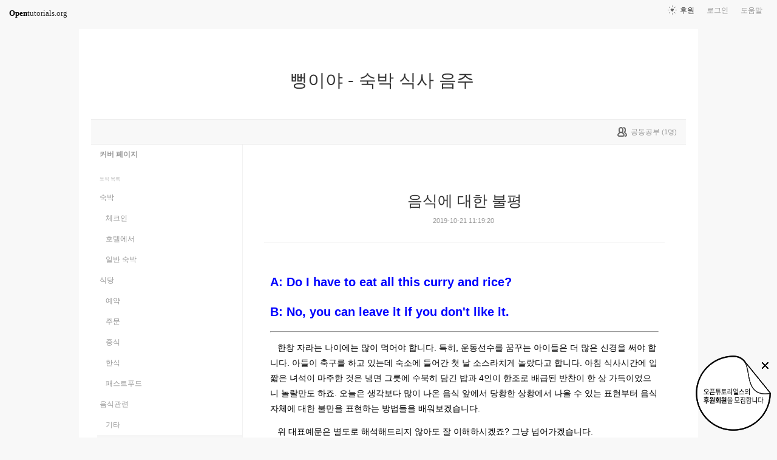

--- FILE ---
content_type: text/html; charset=UTF-8
request_url: https://www.opentutorials.org/module/4138/26711
body_size: 9240
content:
<!DOCTYPE html>
<html>
<head>
	<meta charset="utf-8">
	<meta name="Author" content="OpenTutorials">
	<meta http-equiv="x-ua-compatible" content="IE=EDGE">
	<meta name="viewport" content="width=1280">
	<title>음식에 대한 불평 - 뻥이야 - 숙박 식사 음주</title>
    <link rel="apple-touch-icon" sizes="57x57" href="/static/img/common/favicon/apple-icon-57x57.png">
    <link rel="apple-touch-icon" sizes="60x60" href="/static/img/common/favicon/apple-icon-60x60.png">
    <link rel="apple-touch-icon" sizes="72x72" href="/static/img/common/favicon/apple-icon-72x72.png">
    <link rel="apple-touch-icon" sizes="76x76" href="/static/img/common/favicon/apple-icon-76x76.png">
    <link rel="apple-touch-icon" sizes="114x114" href="/static/img/common/favicon/apple-icon-114x114.png">
    <link rel="apple-touch-icon" sizes="120x120" href="/static/img/common/favicon/apple-icon-120x120.png">
    <link rel="apple-touch-icon" sizes="144x144" href="/static/img/common/favicon/apple-icon-144x144.png">
    <link rel="apple-touch-icon" sizes="152x152" href="/static/img/common/favicon/apple-icon-152x152.png">
    <link rel="apple-touch-icon" sizes="180x180" href="/static/img/common/favicon/apple-icon-180x180.png">
    <link rel="icon" type="image/png" sizes="192x192"  href="/static/img/common/favicon/android-icon-192x192.png">
    <link rel="icon" type="image/png" sizes="32x32" href="/static/img/common/favicon/favicon-32x32.png">
    <link rel="icon" type="image/png" sizes="96x96" href="/static/img/common/favicon/favicon-96x96.png">
    <link rel="icon" type="image/png" sizes="16x16" href="/static/img/common/favicon/favicon-16x16.png">
    <link rel="manifest" href="/manifest.json">
    <meta name="msapplication-TileColor" content="#ffffff">
    <meta name="msapplication-TileImage" content="/static/img/common/favicon/apple-icon-144x144.png">
    <meta name="theme-color" content="#ffffff">

	<link rel="icon" href="/static/img/common/favicon/favicon-32x32.png" type="image/x-icon">
	<meta property="og:title" content="음식에 대한 불평 - 뻥이야 - 숙박 식사 음주">
	<meta property="og:type" content="university">
	<meta property="og:url" content="https://opentutorials.org/module/4138/26711">
	<meta property="og:image" content="">
	<meta property="og:site_name" content="뻥이야 - 숙박 식사 음주">
	<meta property="fb:admins" content="1015740740">
	<!--[if lt IE 9]>
	<script>
		document.createElement('header');
		document.createElement('nav');
		document.createElement('section');
		document.createElement('article');
		document.createElement('aside');
		document.createElement('footer');
		document.createElement('hgroup');
	</script>
	<![endif]-->
	<script type="text/javascript">
		var outpath = '/admin/module_topic_edit/4138/26711';
		var path_context = 'module/4138';
		var user_id = false;
		var topic_id = 26711;
		var base_url = "https://opentutorials.org/";
		var file_url = "/static/";
		var user_file_url = "https://s3-ap-northeast-2.amazonaws.com/opentutorials-user-file";
		var hash = window.location.hash == undefined ? '' : window.location.hash.substr(1);
		var cmt_paging_unit = 50;
		var autosave_interval = 1;
		var CKEDITOR_BASEPATH = base_url + 'static/js/common/ckeditor/';
	</script>
<link href="/static/css/common/reset.css?4" rel="stylesheet" type="text/css" media="all" />
<link href="/static/css/common/tipTip.css?4" rel="stylesheet" type="text/css" media="all" />
<link href="/static/css/desktop/common.css?4" rel="stylesheet" type="text/css" media="all" />
<link href="/static/css/desktop/common-v2.css?4" rel="stylesheet" type="text/css" media="all" />
<link href="/static/css/desktop/menus.css?4" rel="stylesheet" type="text/css" media="all" />
<link href="/static/css/desktop/style.css?4" rel="stylesheet" type="text/css" media="all" />
<link href="/static/css/desktop/content.css?4" rel="stylesheet" type="text/css" media="all" />
<link href="/static/css/desktop/everystudy.css?4" rel="stylesheet" type="text/css" media="all" />
<script src="/static/js/common/jquery/jquery-1.8.3.custom.min.js?4"></script>
<script src="/static/js/common/jquery.ui/1.9.2/js/jquery-ui-1.9.2.custom.min.js?4"></script>
<script src="/static/js/common/jquery.browser.min.js?4"></script>
<script src="/static/js/common/jquery.mousewheel.js?4"></script>
<script src="/static/js/common/jquery.tipTip.min.js?4"></script>
<script src="/static/js/common/spin.min.js?4"></script>
<script src="/static/js/common/common.js?4"></script>
<script src="/static/js/common/jquery.mjs.nested-sortable.js?4"></script>
<script src="/static/js/desktop/topic-ordering.js?4"></script>
<script src="/static/js/common/raphael/raphael.js?4"></script>
<script src="/static/js/desktop/everystudy.js?4"></script>
<!-- Google Tag Manager -->
<script>
    (function(w,d,s,l,i){w[l]=w[l]||[];w[l].push({'gtm.start':
            new Date().getTime(),event:'gtm.js'});var f=d.getElementsByTagName(s)[0],
        j=d.createElement(s),dl=l!='dataLayer'?'&l='+l:'';j.async=true;j.src=
        'https://www.googletagmanager.com/gtm.js?id='+i+dl;f.parentNode.insertBefore(j,f);
    })(window,document,'script','dataLayer','GTM-NFXP6Q');
    function ga(){
        // deprecated
    }
</script>
<!-- End Google Tag Manager -->
</head>
<body id="topic_index" class="module view sidebar everystudy logged_out">

	<div id="whole_wrapper">
		<div class="head">
			<header>
				<hgroup>
					<p class="title"><a href="https://opentutorials.org/module/4138">뻥이야 - 숙박 식사 음주</a></p>
					<p class="subtitle"><small></small></p>

					<div class="title">
						<a class="icon bg" href="https://opentutorials.org/module/4138" title="">뻥이야 - 숙박 식사 음주<span class="ico ico_public"> </span></a>
					</div>
					<!-- small class="return">&dash; <a href="https://opentutorials.org/module">모듈 목록으로 돌아가기</a></small -->
				</hgroup>

				<ul id="left_nav">
					<li id="to_home"><a class="title" href="https://opentutorials.org/"><span>Open</span>tutorials.org</a></li> 
				</ul>			<nav id="right_nav">
				<ul>

					
					<li><a class="title" href="https://opentutorials.org/module/180">도움말</a></li>
					<li id="login">
						<a class="title" href="https://opentutorials.org/auth?mode=login&amp;returnURL=module/4138/26711">로그인</a>
						<form id="login-static" class="submenu layerbox" autocomplete="off">
							<div class="wrapper table">
								<div class="header">
									<strong>로그인</strong>
									<button class="btn_close">닫기</button>
								</div>
								<div class="body">
									<dl>
										<dt><label for="predialog_email">아이디</label></dt>
										<dd><input type="text" id="predialog_email" class="text" name="email"/></dd>
										<dt><label for="prodialog_password">비밀번호</label></dt>
										<dd><input type="password" id="predialog_password" class="text" name="password"/></dd>
									</dl>

									<p><input type="checkbox" id="rememberme" name="rememberme" value="on"/><label for="rememberme">로그인 유지</label></p>

									<div class="btns">
										<button type="submit" class="btn btn_submit">로그인</button>
									</div>
								</div>
								<div class="footer">
									<a href="https://opentutorials.org/auth?mode=forget&amp;returnURL=https%3A%2F%2Fopentutorials.org%2Fmodule%2F4138%2F26711" target="_blank">비밀번호 찾기</a> |
									<a href="https://opentutorials.org/auth?mode=register&amp;returnURL=https%3A%2F%2Fopentutorials.org%2Fmodule%2F4138%2F26711">회원가입</a>
								</div>
							</div>
						</form>
					</li>
					<li id="donations"><a href="https://opentutorials.org/module/1588/12591">후원</a></li>
					
					
				</ul>
			</nav>
			</header>

</div>		<div id="body">
			<div id="breadcrumb">
				<div class="wrapper">

					<span id="study_count">
						<a id="btn_everystudy" href="#everystudy" mode="module">
							<span class="label">공동공부</span> <small>(<span class="count">1</span>명)</small>
						</a>
					</span>

				</div>
			</div>

			<div id="cols">
				<div class="wrapper">

					<aside>
						<div id="topic_list_index" class="index">
								<div class="module_cover">
									<a href="https://opentutorials.org/module/4138">커버 페이지</a>
								</div>
							<h2>토픽 목록</h2>

							<nav class="sub_nav">
								<ol id="topic_list_tree" class="no_draggable">
									<li id="list_25303" class="depth_0">
										<div class="label"><a href="https://opentutorials.org/module/4138/25303" class="depth_0"><span class="title">숙박</span></a></div>
																		<ol>
									<li id="list_25304" class="depth_1">
										<div class="label"><a href="https://opentutorials.org/module/4138/25304" class="depth_1"><span class="title">체크인</span></a></div>
																			</li>
									<li id="list_25305" class="depth_1">
										<div class="label"><a href="https://opentutorials.org/module/4138/25305" class="depth_1"><span class="title">호텔에서</span></a></div>
																			</li>
									<li id="list_25306" class="depth_1">
										<div class="label"><a href="https://opentutorials.org/module/4138/25306" class="depth_1"><span class="title">일반 숙박</span></a></div>
																			</li>
								</ol>
									</li>
									<li id="list_25329" class="depth_0">
										<div class="label"><a href="https://opentutorials.org/module/4138/25329" class="depth_0"><span class="title">식당</span></a></div>
																		<ol>
									<li id="list_25493" class="depth_1">
										<div class="label"><a href="https://opentutorials.org/module/4138/25493" class="depth_1"><span class="title">예약</span></a></div>
																			</li>
									<li id="list_25409" class="depth_1">
										<div class="label"><a href="https://opentutorials.org/module/4138/25409" class="depth_1"><span class="title">주문</span></a></div>
																			</li>
									<li id="list_25401" class="depth_1">
										<div class="label"><a href="https://opentutorials.org/module/4138/25401" class="depth_1"><span class="title">중식</span></a></div>
																			</li>
									<li id="list_25335" class="depth_1">
										<div class="label"><a href="https://opentutorials.org/module/4138/25335" class="depth_1"><span class="title">한식</span></a></div>
																			</li>
									<li id="list_25330" class="depth_1">
										<div class="label"><a href="https://opentutorials.org/module/4138/25330" class="depth_1"><span class="title">패스트푸드</span></a></div>
																			</li>
								</ol>
									</li>
									<li id="list_25988" class="depth_0">
										<div class="label"><a href="https://opentutorials.org/module/4138/25988" class="depth_0"><span class="title">음식관련</span></a></div>
																		<ol>
									<li id="list_26724" class="depth_1">
										<div class="label"><a href="https://opentutorials.org/module/4138/26724" class="depth_1"><span class="title">기타</span></a></div>
																			</li>
									<li id="list_26711" class="selected depth_1">
										<div class="label"><a href="https://opentutorials.org/module/4138/26711" class="selected depth_1"><span class="title">음식에 대한 불평</span></a></div>
																			</li>
									<li id="list_26676" class="depth_1">
										<div class="label"><a href="https://opentutorials.org/module/4138/26676" class="depth_1"><span class="title">음식이 상했을 때</span></a></div>
																			</li>
									<li id="list_26645" class="depth_1">
										<div class="label"><a href="https://opentutorials.org/module/4138/26645" class="depth_1"><span class="title">식사 중 - 식사 후</span></a></div>
																			</li>
									<li id="list_26642" class="depth_1">
										<div class="label"><a href="https://opentutorials.org/module/4138/26642" class="depth_1"><span class="title">음식을 권할 때</span></a></div>
																			</li>
									<li id="list_26031" class="depth_1">
										<div class="label"><a href="https://opentutorials.org/module/4138/26031" class="depth_1"><span class="title">식욕</span></a></div>
																			</li>
									<li id="list_25989" class="depth_1">
										<div class="label"><a href="https://opentutorials.org/module/4138/25989" class="depth_1"><span class="title">식성</span></a></div>
																			</li>
								</ol>
									</li>
									<li id="list_26751" class="depth_0">
										<div class="label"><a href="https://opentutorials.org/module/4138/26751" class="depth_0"><span class="title">술</span></a></div>
																		<ol>
									<li id="list_26949" class="depth_1">
										<div class="label"><a href="https://opentutorials.org/module/4138/26949" class="depth_1"><span class="title">기타</span></a></div>
																			</li>
									<li id="list_26945" class="depth_1">
										<div class="label"><a href="https://opentutorials.org/module/4138/26945" class="depth_1"><span class="title">건배</span></a></div>
																			</li>
									<li id="list_26915" class="depth_1">
										<div class="label"><a href="https://opentutorials.org/module/4138/26915" class="depth_1"><span class="title">주량</span></a></div>
																			</li>
									<li id="list_26889" class="depth_1">
										<div class="label"><a href="https://opentutorials.org/module/4138/26889" class="depth_1"><span class="title">술을 마신 뒤</span></a></div>
																			</li>
									<li id="list_26815" class="depth_1">
										<div class="label"><a href="https://opentutorials.org/module/4138/26815" class="depth_1"><span class="title">술에 취했을 때</span></a></div>
																			</li>
									<li id="list_26807" class="depth_1">
										<div class="label"><a href="https://opentutorials.org/module/4138/26807" class="depth_1"><span class="title">술을 주문할 때</span></a></div>
																			</li>
									<li id="list_26752" class="depth_1">
										<div class="label"><a href="https://opentutorials.org/module/4138/26752" class="depth_1"><span class="title">술 마실 것을 제안할 때</span></a></div>
																			</li>
								</ol>
									</li>
									<li id="list_26970" class="depth_0">
										<div class="label"><a href="https://opentutorials.org/module/4138/26970" class="depth_0"><span class="title">계산</span></a></div>
																		<ol>
									<li id="list_26971" class="depth_1">
										<div class="label"><a href="https://opentutorials.org/module/4138/26971" class="depth_1"><span class="title">계산 일반</span></a></div>
																			</li>
									<li id="list_26973" class="depth_1">
										<div class="label"><a href="https://opentutorials.org/module/4138/26973" class="depth_1"><span class="title">각자 부담</span></a></div>
																			</li>
									<li id="list_26974" class="depth_1">
										<div class="label"><a href="https://opentutorials.org/module/4138/26974" class="depth_1"><span class="title">자신이 낼 때</span></a></div>
																			</li>
									<li id="list_26975" class="depth_1">
										<div class="label"><a href="https://opentutorials.org/module/4138/26975" class="depth_1"><span class="title">거스름돈</span></a></div>
																			</li>
								</ol>
									</li>
									<li id="list_26977" class="depth_0">
										<div class="label"><a href="https://opentutorials.org/module/4138/26977" class="depth_0"><span class="title">후기</span></a></div>
																			</li>
								</ol>
							</nav>
						</div>

						<div id="author_identity">
							<h3>생산자</h3>

							<ul>
								<li>
									<div class="profile_image">
										<img class="profile_icon" data-id="23963" src="https://s3-ap-northeast-2.amazonaws.com/opentutorials-user-file/avatar/40/23963.png" alt="">
									</div>
									<div class="name"><strong>Froggy</strong></div>
									<div class="statistics">토픽 536 &nbsp;/&nbsp; 봤어요 133</div>

								</li>
							</ul>
						</div>
					</aside>
					<div class="entry-area">
						<article class="hentry">

						<hgroup>
							<h1 class="entry-title">음식에 대한 불평</h1>
							<div class="props">
								<time datetime="">2019-10-21 11:19:20</time>
							</div>
						</hgroup>

						<div id="content" class="entry-content">
							<p><span style="color:#0000FF;"><strong><span style="font-size:20px;">A: Do I have to eat all this curry and rice?</span></strong></span></p>

<p><span style="color:#0000FF;"><strong><span style="font-size:20px;">B: No, you can leave it if you don&#39;t like it.</span></strong></span></p>

<hr />
<p><font color="#000000"><span style="font-size: 14px;">&nbsp; &nbsp;한창 자라는 나이에는 많이 먹어야 합니다. 특히, 운동선수를 꿈꾸는 아이들은 더 많은 신경을 써야 합니다. 아들이 축구를 하고 있는데 숙소에 들어간 첫 날 소스라치게 놀랐다고 합니다. 아침 식사시간에 입 짧은 녀석이 마주한 것은 냉면 그릇에 수북히 담긴 밥과 4인이 한조로 배급된 반찬이 한 상 가득이었으니 놀랄만도 하죠.&nbsp;오늘은 생각보다 많이 나온 음식 앞에서 당황한 상황에서 나올 수 있는 표현부터 음식 자체에 대한 불만을 표현하는 방법들을 배워보겠습니다.&nbsp;</span></font></p>

<p><font color="#000000"><span style="font-size: 14px;">&nbsp; &nbsp;위 대표예문은 별도로 해석해드리지 않아도 잘 이해하시겠죠? 그냥 넘어가겠습니다.&nbsp;</span></font></p>

<p><font color="#000000"><span style="font-size: 14px;">&nbsp; </span></font><span style="color:#0000FF;"><span style="font-size:16px;">&nbsp;It looks terrible.</span></span><font color="#000000"><span style="font-size: 14px;"> 형편없어 보여.</span></font></p>

<p><font color="#000000"><span style="font-size: 14px;">&nbsp; &nbsp;</span></font><span style="color:#0000FF;"><span style="font-size:16px;">It&#39;s too salty [sour/sweet/bitter/<strong>bland</strong>].</span></span><font color="#000000"><span style="font-size: 14px;"> 너무 짜요 [신데요/달아요/써요/싱거워요].</span></font></p>

<p><span style="color:#B22222;"><span style="font-size:16px;">&nbsp; &nbsp;The (salad) dressing is a little funny. </span></span><span style="color:#000000;"><span style="font-size: 14px;">(샐러드)</span></span><font color="#000000"><span style="font-size: 14px;"> 드레싱이 좀 이상해요.</span></font></p>

<p><font color="#000000"><span style="font-size: 14px;">&nbsp; &nbsp;다른 건 몰라도 싱겁다를 어떻게 표현하는지는 꼭 짚고 넘어가시기 바랍니다. 영어를 배울 때 단짠신쓴은 배우는데 싱겁다는 종종 빠지기 때문입니다.</span></font></p>

<p><span style="color:#B22222;"><span style="font-size:16px;">&nbsp; &nbsp;It&#39;s very fattening.</span></span></p>

<p><span style="color:#0000FF;"><span style="font-size:16px;">&nbsp; &nbsp;It&#39;ll make you fat.</span></span></p>

<p><span style="color:#0000FF;"><span style="font-size:16px;">&nbsp; &nbsp;It&#39;ll make you gain weight.</span></span></p>

<p><span style="color:#000000;"><span style="font-size:14px;">&nbsp; &nbsp;그거 먹으면 살쪄요. 라는 뜻으로 사용할 수 있는 표현들입니다. 붉은 색으로 표기한 것만 기억하고 계시면 되겠습니다.</span></span></p>

<p><span style="color:#0000FF;"><span style="font-size:16px;">&nbsp; &nbsp;What a terrible smell!</span></span></p>

<p><span style="color:#0000FF;"><span style="font-size:16px;">&nbsp; &nbsp;It smells terrible!</span></span></p>

<p><span style="color:#B22222;"><span style="font-size:16px;">&nbsp; &nbsp;It stinks!</span></span></p>

<p><span style="color:#000000;"><span style="font-size:14px;">&nbsp; &nbsp;냄새 한번 지독하군! 청국장을 처음 접한 외국인들이 한마디씩 하지 않을까 싶습니다. 코를 막고 맛을 한번 보면 태도가 달라지겠지만요. 그래도, 못 견디는 사람은 꼭 있기 마련입니다.&nbsp;</span></span></p>

<p><span style="color:#0000FF;"><span style="font-size:16px;">&nbsp; &nbsp;It taste terrible!</span></span><span style="color:#000000;"><span style="font-size:14px;"> 맛이 정말 역겨워!</span></span></p>

<p>&nbsp;</p>

<p><span style="color:#0000FF;"><span style="font-size:16px;">&nbsp; <strong>&nbsp;My coffee is too weak [strong].</strong></span></span><span style="color:#000000;"><span style="font-size:14px;"> 커피가 너무 묽어요 [진해요].</span></span></p>

<p><span style="color:#000000;"><span style="font-size:14px;">&nbsp; &nbsp;</span></span><strong><span style="color:#0000FF;"><span style="font-size:16px;">The sauce is too&nbsp;thick [thin].</span></span></strong><span style="color:#000000;"><span style="font-size:14px;"> 소스가 너무 진해요 [묽어요]</span></span></p>

<p><font color="#000000"><span style="font-size: 14px;">위 두 문장은 쉬워보이지만 자주 실수할 수 있는 내용입니다. 똑같이 묽어요/진해요 인데 음식이 어떤 것이냐에 따라 달라집니다.</span></font></p>

<p>&nbsp;</p>

<p><span style="color:#0000FF;"><span style="font-size:16px;">&nbsp; &nbsp;Kimchi and pizza don&#39;t go well together. </span></span><font color="#000000"><span style="font-size: 14px;">김치와 피자는 궁합이 잘 안 맞는 음식이야.</span></font></p>

<p><font color="#000000"><span style="font-size: 14px;">태어난 곳이 다른데 궁합이 잘 맞을리가 있을까요? don&#39;t go well 이 부분을 잘 알아두시면 되겠습니다. 눈으로 보면 식욕이 사라지는 음식들이 있습니다. 문화가 다르고 기호가 다르기 때문에 생기는 거부감이죠. 오지 탐험을 하다보면 현지인들의 음식이 그럴 수 있습니다.&nbsp;</span></font></p>

<p><span style="color:#0000FF;"><span style="font-size:16px;">&nbsp; &nbsp;This horrible food makes me sick.</span></span><font color="#000000"><span style="font-size: 14px;"> 이런 혐오 식품을 먹으면 속이 울렁거려요.</span></font></p>

<div class="note">얼마전까지만 해도 하루에 한 건씩 올렸었는데, 이제는 일주일에 한 번 정도 가능할 것 같습니다. 11월말까지는 할 일이 많아 자주 들어오지 못하니 일주일에 한 번씩 새 글이 올라왔는지 확인하시면 될 것 같습니다.&nbsp;</div>

						</div>

						</article>
					<div id="social_group">
						<ul>
							<li id="facebook_like"><div class="fb-like" data-send="true" data-layout="button_count" data-width="450" data-height="20" data-show-faces="false"></div></li>
							<li id="readit">
								<a class="marking" href="#" data-mark-id="0"><span class="action">봤어요</span> (<span class="count">1</span>명)</a>
							</li>
							<li id="topic_navigator">
								<ul>
									<li class="prev"><a href="https://opentutorials.org/module/4138/26724">이전</a></li><li class="next"><a href="https://opentutorials.org/module/4138/26676">다음</a></li>
								</ul>
							</li>
						</ul>
					</div>

					<div id="fb-root"></div>
					<script>
						(function(d, s, id) {
							var js, fjs = d.getElementsByTagName(s)[0];
							if (d.getElementById(id)) return;
							js = d.createElement(s); js.id = id;
							js.src = "//connect.facebook.net/ko_KR/all.js#xfbml=1";
							js.async = true;
							fjs.parentNode.insertBefore(js, fjs);
						}(document, 'script', 'facebook-jssdk'));

						function doMarking() {
							var marker = $('#social_group a.marking');
                            var count = Number(marker.find('span.count').text());
							var markType = marker.hasClass('marked') ? 'unmark' : 'marking';
							ga('send', 'event', 'Participation', 'mark_'+markType, path_context+(topic_id ? '/'+topic_id : '')+', '+document.title , {useBeacon:true});
							$.ajax({
								url: "https://opentutorials.org/module/4138/26711/marking_ajax",
								data: {'type':'saw', 'marktype':markType, 'mark_id':marker.data('mark-id')},
								type: 'post',
								dataType: 'json',
								success: function (response) {
									if (response.result) {
										if (response.data.status == 'unmarked'){
											marker.removeClass('marked');
											marker.find('span.action').html("봤어요");
											marker.find('span.count').text(count-1 < 0 ? 0: count-1);
										} else {
											marker.addClass('marked');
											marker.find('span.action').html("봤어요 취소");
											marker.find('span.count').text(count+1);
										}

										marker.data('mark-id', response.data.id);
									} else {
										if (response.errorCode == 1) {
											var dialog = LoginDialogManager.get();
											dialog.show(true);
										} else {
											xalert(NULL, response.msg, {modal:true});
										}
									}

                                    $('#readit a.marking').click(handleMarking);
								}
							})
						}

						function handleMarking(event) {
                            $('#readit a.marking').unbind();
							event.preventDefault();
							var dialog = LoginDialogManager.get();
							dialog.show(function(response) {
								if (response.result)
									    doMarking();
                                    }
								else
									xalert(NULL, result.msg, {modal:true});
							});

						}

						$('#readit a.marking').click(handleMarking);
					</script>
<div id="comment" data-role="collapsible">
	<h3>댓글</h3>


    <form id="comment_new_form" class="comment_form">
        <input type="hidden" name="course_id" value="0">
        <input type="hidden" name="module_id" value="4138">
        <input type="hidden" name="topic_id" value="26711">

        <div class="form_wrapper">
            <dl class="comment_form_content">
                <dt>댓글 본문</dt>
                <dd>
                    <textarea id="cmt_content_without_login" name="cmt_content" readonly data-login-url="https://opentutorials.org/auth?mode=login&returnURL=https%3A%2F%2Fopentutorials.org%2Fmodule%2F4138%2F26711">댓글을 작성하려면 로그인하셔야 합니다.</textarea>
                </dd>
            </dl>
        </div>
    </form>

<!--	<label id="show_question_only"><input type="checkbox" />질문만 보기</label>-->

	<ol id="comment_list">
	</ol>

	<div id="cmt_more" class="hidden">
		<a href="#"><span>더 보기</span></a>
	</div>
</div>					</div>
					<div style="clear: both"></div>
				
				
					<div id="footer">
						<a href="https://opentutorials.org/home/viewmode_mobile?returnURL=https%3A%2F%2Fopentutorials.org%2Fmodule%2F4138%2F26711">모바일 버전</a>
					</div>

					<div class="clear"></div>
				</div>
			</div>
		</div>
	</div>

	<div id="author_balloon">
		<div class="box">
			<img class="avatar" src="https://opentutorials.org/static/img/common/blank.gif" alt="" style="background-image: none">
		</div>

		<div class="header">
			<strong>graphittie</strong>
			<a href="#">자세히 보기</a>
		</div>

		<div class="body">
			<ul id="statistics">
				<li class="topic"><span class="text"><i></i>토픽</span> <span class="count">0</span></li>
				<li class="module"><span class="text"><i></i>모듈</span> <span class="count">0</span></li>
				<li class="course"><span class="text"><i></i>코스</span> <span class="count">0</span></li>
				<li class="readit"><span class="text"><i></i>봤어요</span> <span class="count">0</span></li>
				<li class="comment"><span class="text"><i></i>댓글</span> <span class="count">0</span></li>
				<li class="hof"><span class="text"><i></i>명예의 전당</span> <span class="count">0</span></li>
			</ul>
		</div>
	</div>

	<div id="holder">

	</div>

<script src="/static/js/desktop/comment.js?4"></script>
<script src="/static/js/desktop/script.js?4"></script>
	<script>
		if (DOMLoader.callbacks.length) {
			for (var i=0, max=DOMLoader.callbacks.length; i<max; i++)
				DOMLoader.callbacks[i]();
		}

	</script>

	<!-- Google Tag Manager (noscript) -->
<noscript><iframe src="https://www.googletagmanager.com/ns.html?id=GTM-NFXP6Q"
                  height="0" width="0" style="display:none;visibility:hidden"></iframe></noscript>
<!-- End Google Tag Manager (noscript) -->
<style type="text/css">
    .bn_area { position: fixed; bottom:135px; right: 10px; display:none;}
        .bn {position: relative;}
        .bn_fund { position: absolute; top:0; right:0;}
        .bn_close {position: absolute; top: 7px; right: 0; z-index: 100;}
</style>
<script>
	/*!
 * JavaScript Cookie v2.1.2
 * https://github.com/js-cookie/js-cookie
 *
 * Copyright 2006, 2015 Klaus Hartl & Fagner Brack
 * Released under the MIT license
 */
;(function (factory) {
	if (typeof define === 'function' && define.amd) {
		define(factory);
	} else if (typeof exports === 'object') {
		module.exports = factory();
	} else {
		var OldCookies = window.Cookies;
		var api = window.Cookies = factory();
		api.noConflict = function () {
			window.Cookies = OldCookies;
			return api;
		};
	}
}(function () {
	function extend () {
		var i = 0;
		var result = {};
		for (; i < arguments.length; i++) {
			var attributes = arguments[ i ];
			for (var key in attributes) {
				result[key] = attributes[key];
			}
		}
		return result;
	}

	function init (converter) {
		function api (key, value, attributes) {
			var result;
			if (typeof document === 'undefined') {
				return;
			}

			// Write

			if (arguments.length > 1) {
				attributes = extend({
					path: '/'
				}, api.defaults, attributes);

				if (typeof attributes.expires === 'number') {
					var expires = new Date();
					expires.setMilliseconds(expires.getMilliseconds() + attributes.expires * 864e+5);
					attributes.expires = expires;
				}

				try {
					result = JSON.stringify(value);
					if (/^[\{\[]/.test(result)) {
						value = result;
					}
				} catch (e) {}

				if (!converter.write) {
					value = encodeURIComponent(String(value))
						.replace(/%(23|24|26|2B|3A|3C|3E|3D|2F|3F|40|5B|5D|5E|60|7B|7D|7C)/g, decodeURIComponent);
				} else {
					value = converter.write(value, key);
				}

				key = encodeURIComponent(String(key));
				key = key.replace(/%(23|24|26|2B|5E|60|7C)/g, decodeURIComponent);
				key = key.replace(/[\(\)]/g, escape);

				return (document.cookie = [
					key, '=', value,
					attributes.expires && '; expires=' + attributes.expires.toUTCString(), // use expires attribute, max-age is not supported by IE
					attributes.path    && '; path=' + attributes.path,
					attributes.domain  && '; domain=' + attributes.domain,
					attributes.secure ? '; secure' : ''
				].join(''));
			}

			// Read

			if (!key) {
				result = {};
			}

			// To prevent the for loop in the first place assign an empty array
			// in case there are no cookies at all. Also prevents odd result when
			// calling "get()"
			var cookies = document.cookie ? document.cookie.split('; ') : [];
			var rdecode = /(%[0-9A-Z]{2})+/g;
			var i = 0;

			for (; i < cookies.length; i++) {
				var parts = cookies[i].split('=');
				var cookie = parts.slice(1).join('=');

				if (cookie.charAt(0) === '"') {
					cookie = cookie.slice(1, -1);
				}

				try {
					var name = parts[0].replace(rdecode, decodeURIComponent);
					cookie = converter.read ?
						converter.read(cookie, name) : converter(cookie, name) ||
						cookie.replace(rdecode, decodeURIComponent);

					if (this.json) {
						try {
							cookie = JSON.parse(cookie);
						} catch (e) {}
					}

					if (key === name) {
						result = cookie;
						break;
					}

					if (!key) {
						result[name] = cookie;
					}
				} catch (e) {}
			}

			return result;
		}

		api.set = api;
		api.get = function (key) {
			return api(key);
		};
		api.getJSON = function () {
			return api.apply({
				json: true
			}, [].slice.call(arguments));
		};
		api.defaults = {};

		api.remove = function (key, attributes) {
			api(key, '', extend(attributes, {
				expires: -1
			}));
		};

		api.withConverter = init;

		return api;
	}

	return init(function () {});
}));
</script>
<div class="bn_area" id="donation_badge">
    <div class="bn">
        <a href="https://opentutorials.org/module/1588/12591" class="bn_fund"><img src="/static/img/common/badge/bn_fund.png" /></a>
        <a href="#close" class="bn_close" onclick="$('#donation_badge').hide();Cookies.set('donation_badge_disable', 'yes', {expires: 10000}); return false;"><img src="/static/img/common/badge/bn_close.png" title="X 버튼을 누르면 더 이상 표시하지 않습니다. 후원 기간 동안 일시적으로 노출하고 있습니다. 가독성을 떨어트린 점 죄송합니다." /></a>
    </div>
</div>
<script>
if(!Cookies.get('donation_badge_disable')){
	$('#donation_badge').show();
}
</script>    <script>
        $(document).ready(function() {
            $('.hentry .movie').append('<input style="position:absolute;margin-left:5px;width:1.5rem;opacity: 0.1;filter: alpha(opacity=10);" class="split" type="image" src="/static/img/desktop/noun_1102024.png" value="split" title="새창으로 열기" onmouseover="this.style.opacity=\'1\'" onmouseleave="this.style.opacity=\'0.1\'">');
            return $(document).on('click', '.split', function() {
                var height, htmlCode, iframeCode, iframeObj, ifrmaeObjCloned, width;
                iframeObj = $(this).parent('.movie').find('iframe');
                width = iframeObj.attr('width');
                height = iframeObj.attr('height');
                iframeCode = $(this).parent('.movie').find('iframe')[0].outerHTML;
                ifrmaeObjCloned = $(iframeCode);
                ifrmaeObjCloned.attr('width', '100%');
                ifrmaeObjCloned.attr('height', '100%');
                if (window.o2moivepop) {
                    window.o2moivepop.close();
                }
                window.o2moivepop = window.open('', 'o2moivepop', "width=" + width + ",height=" + height + "");
                htmlCode = '<!doctype html><html><body style="margin:0;width:100vw;height:100vh">' + ifrmaeObjCloned[0].outerHTML + '</body></html>';
                return o2moivepop.document.write(htmlCode);
            });
        });
    </script>
</body>
</html>
